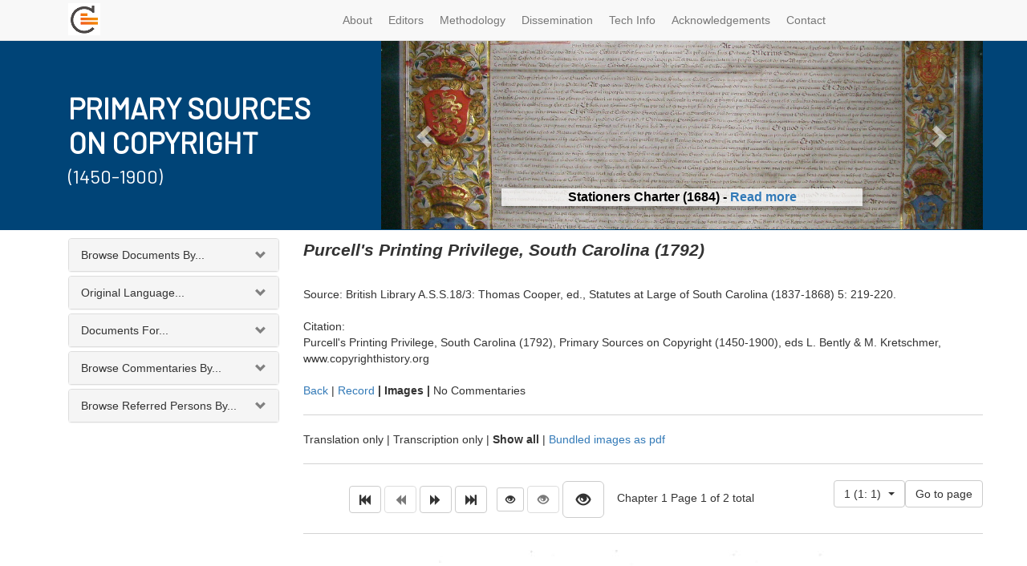

--- FILE ---
content_type: text/html; charset=utf-8
request_url: https://copyrighthistory.org/cam/tools/request/showRepresentation.php?id=representation_us_1792&pagenumber=1_1&imagesize=middle
body_size: 655667
content:
		<!DOCTYPE html>
<html lang="en">

<head>

    <meta charset="utf-8">
    <meta http-equiv="X-UA-Compatible" content="IE=edge">
    <meta name="viewport" content="width=device-width, initial-scale=1">
    <meta name="description" content="">
    <meta name="author" content="">

    <title>Primary Sources on Copyright - Record Viewer</title>

    <!-- Bootstrap Core CSS -->
    <link href="/cam/css/bootstrap.min.css" rel="stylesheet">

    <!-- Bootstrap Select -->
    <link href="/cam/css/bootstrap-select.min.css" rel="stylesheet">

      <!-- Andrew Custom CSS -->
    <link href="/cam/css/custom.css" rel="stylesheet">

    <!-- HTML5 Shim and Respond.js IE8 support of HTML5 elements and media queries -->
    <!-- WARNING: Respond.js doesn't work if you view the page via file:// -->
    <!--[if lt IE 9]>
        <script src="https://oss.maxcdn.com/libs/html5shiv/3.7.0/html5shiv.js"></script>
        <script src="https://oss.maxcdn.com/libs/respond.js/1.4.2/respond.min.js"></script>
    <![endif]-->



</head>

		<div class="container">		<body>

<style> 

@media (max-width: 991px) { 
#slider { display: none; }
}

.carousel-inner>.item>img {
    margin-top: -33%;
    float: left;
}

.sub-text {
    box-shadow: 0 4px 8px rgba(0, 0, 0, 0.3);
    background: #ffffffbf;
}
.carousel-caption { padding-bottom: 0px !important;  text-shadow: 1px 0px 6px rgb(255 255 255) !important; font-size: 16px; font-weight: 600; color: black; }



 </style>

<link href='https://fonts.googleapis.com/css?family=Barlow' rel='stylesheet'>
    <!-- Navigation -->
    <nav class="navbar navbar-default navbar-fixed-top" role="navigation">
        <div class="container">
            <!-- Brand and toggle get grouped for better mobile display -->
            <div class="navbar-header">

                <button type="button" class="navbar-toggle" data-toggle="collapse" data-target="#bs-example-navbar-collapse-1">
                    <span class="sr-only">Toggle navigation</span>
                    <span class="icon-bar"></span>
                    <span class="icon-bar"></span>
                    <span class="icon-bar"></span>
                </button>
                <a class="navbar-brand" href="https://copyrighthistory.org">
        		<img alt="Brand" src="/cam/graphix/logo-nav-alt.png">
      		</a>
            </div>
            <!-- Collect the nav links, forms, and other content for toggling -->
            <div class="collapse navbar-collapse" id="bs-example-navbar-collapse-1">
                <ul class="nav navbar-nav">

    <li>
        <a  href="https://copyrighthistory.org/cam/index.php?select=about" >About</a>
    </li>
    <li>
        <a  href="https://copyrighthistory.org/cam/index.php?select=editorialboard">Editors</a>
    </li>
    <li>
        <a  href="https://copyrighthistory.org/cam/index.php?select=methodology" >Methodology</a>
    </li>
    <li>
        <a  href="https://copyrighthistory.org/cam/index.php?select=dissemination">Dissemination</a>
    </li>
    <li>
        <a  href="https://copyrighthistory.org/cam/index.php?select=faq" >Tech Info</a>
    </li>
    <li>
        <a  href="https://copyrighthistory.org/cam/index.php?select=acknowledgements" >Acknowledgements</a>
    </li>
    <li>
        <a  href="https://copyrighthistory.org/cam/index.php?select=contact" >Contact</a>
    </li>

</ul>
              <!--      <li>
                        <a  href="https://copyrighthistory.org/cam/index.php?select=news">News</a>
                    </li>
		
       <!--
		<form class="navbar-form navbar-right" role="search" method="GET" name="queryForm" action="https://copyrighthistory.org/cam/tools/request/showSolrResults.php">

		  <input type="text" class="form-control search" placeholder="Full Text Search" name='q'>

		<button type="submit" class="btn btn-xs">Go</button>
	      </form>
	  -->
            </div>
            <!-- /.navbar-collapse -->
        </div>
        <!-- /.container -->
    </nav>

    <!-- Page Content -->
    <div class="container">
	<div class="row" style="margin-bottom:10px;">
<div id="bg" style=" height: 237px; width: 100%; left: 0px; background: #004477; position: absolute; "></div>
		    <div style=" height: 237px;" class="col-md-12">

    <div class="row">
        <div style="height: 237px;  display: grid; align-items: center; color: white" class="col-md-4">
<div>	
<h3 style="font-size: 36px; margin-bottom: -16px; font-family: 'Barlow'; font-weight: 600" >PRIMARY SOURCES </h3>
<h3 style="font-size: 36px; margin-bottom: 0px;  font-family: 'Barlow'; font-weight: 600">ON COPYRIGHT</h3>
<h4 style="font-size: 24px; font-family: 'Barlow'">(1450-1900)</h4>

</div>
</div>
        <div style="height: 236px; overflow: hidden" class="col-md-8">
	     <div class="row">
      <div  class="col-xs-12" id="slider">
        <!-- Top part of the slider -->
        <div class="row">
          <div class="col-sm-12" id="carousel-bounding-box">
            <div class="carousel slide" style="height: 237px;" id="myCarousel">
              <!-- Carousel items -->
              <div class="carousel-inner" style="height: 237px;">
	       




<div class="active item" style="height: 237px;" data-slide-number="3">
  <img src="https://www.copyrighthistory.org/cam/images/uk_1684/uk_1684_im_1_1_st.jpg">
  <div class="carousel-caption">
    <p class="sub-text">Stationers Charter (1684) - <a href="https://www.copyrighthistory.org/cam/tools/request/showRepresentation.php?id=representation_uk_1684">Read more</a></p>
  </div>
</div>

<div class="item" style="height: 237px;" data-slide-number="4">
  <img src="https://www.copyrighthistory.org/cam/images/d_1479/d_1479_im_1_1_st.jpg">
  <div class="carousel-caption">
    <p class="sub-text">Privilege of the Prince-Bishop of Würzburg, Würzburg (1479) - <a href="https://www.copyrighthistory.org/cam/tools/request/showRepresentation.php?id=representation_d_1479">Read more</a></p>
  </div>
</div>

<div class="item" style="height: 237px;" data-slide-number="5">
  <img src="[data-uri]">
  <div class="carousel-caption">
    <p class="sub-text">Rabbinic Reprinting Ban for Eliyahu Bakhur, Rome (1518) - <a href="https://www.copyrighthistory.org/cam/tools/request/showRepresentation.php?id=representation_j_1518">Read more</a></p>
  </div>
</div>

<div class="item" style="height: 237px;" data-slide-number="6">
  <img src="[data-uri]">
  <div class="carousel-caption">
    <p class="sub-text">Petition from and Privilege granted to Antonio Tempesta for a map of Rome (1593) - <a href="https://www.copyrighthistory.org/cam/tools/request/showRepresentation.php?id=representation_va_1593&pagenumber=va_1592_1_1&imagesize=small">Read more</a></p>
  </div>
</div>

<div class="item" style="height: 237px;" data-slide-number="7">
  <img src="https://www.copyrighthistory.org/cam/images/uk_1799/uk_1799_im_1_1_st.jpg">
  <div class="carousel-caption">
    <p class="sub-text">Documents concerning the Models and Busts Act, London (1799) - <a href="https://www.copyrighthistory.org/cam/tools/request/showRepresentation.php?id=representation_uk_1799&pagenumber=1_3&imagesize=small">Read more</a></p>
  </div>
</div>

<div class="item" style="height: 237px;" data-slide-number="8">
  <img src="[data-uri]">
  <div class="carousel-caption">
    <p class="sub-text">Oscar Wilde photograph, New York (1882) - <a href="https://www.copyrighthistory.org/cam/tools/request/showRepresentation.php?id=representation_us_1882">Read more</a></p>
  </div>
</div>

<div class="item" style="height: 237px;" data-slide-number="9">
  <img src="https://www.copyrighthistory.org/cam/images/us_1903a/us_1903a_im_1_1_st.jpg">
  <div class="carousel-caption">
    <p class="sub-text">Bleistein: Cartoon, Chicago (1903) - <a href="https://www.copyrighthistory.org/cam/tools/request/showRepresentation.php?id=representation_us_1903a">Read more</a></p>
  </div>
</div>
















	<div class="item" style="height: 237px;" data-slide-number="0">
                  <img src="https://www.copyrighthistory.org/cam/images/i_1469/i_1469_im_1_1_st.jpg">
                  <div class="carousel-caption">
                    <p class="sub-text">Johannes of Speyer's Printing Monopoly, Venice (1469) - <a href="https://www.copyrighthistory.org/cam/tools/request/showRecord.php?id=record_i_1469">Read more</a></p>
                  </div>
                </div>


		<div class="item" style="height: 237px;" data-slide-number="1">
                  <img style="margin-top: -10%" src="https://www.copyrighthistory.org/cam/images/s_1898/s_1898_im_1_3.jpg">
                  <div class="carousel-caption">
                    <p class="sub-text">Treaty of Peace between the United States and Spain, Madrid (1898) - <a href="https://www.copyrighthistory.org/cam/tools/request/showRecord.php?id=record_s_1898">Read more</a></p>
                  </div>
		</div>
                <div class="item" style="height: 237px;" data-slide-number="2">
                  <img src="https://www.copyrighthistory.org/cam/images/f_1793/f_1793_im_1_1_st.jpg">
<div class="carousel-caption">
                    <p class="sub-text">French Literary and Artistic Property Act, Paris (1793) - <a href="https://www.copyrighthistory.org/cam/tools/request/showRecord.php?id=record_f_1793">Read more</a></p>
                  </div>
                </div>

              </div>
            
              <!-- Carousel nav -->
              <a class="left carousel-control" href="#myCarousel" role="button" data-slide="prev">
                <span class="glyphicon glyphicon-chevron-left"></span>
              </a>
              <a class="right carousel-control" href="#myCarousel" role="button" data-slide="next">
                <span class="glyphicon glyphicon-chevron-right"></span>
              </a>
            </div>
          </div>
          
        </div>
      </div>
    </div>
          <div style=" height: 237px; display: none" class="item active">
                                    <a href="https://copyrighthistory.org/cam"><img class="slide-image" src="/cam/graphix/banner-alt-1140.png" alt=""></a>
                                </div>

        </div>
    </div>
                    </div>

                </div>

        <div class="row">

            <div class="col-md-3 col-sm-4">
		<div class="panel-group" id="accordion">
                	<div class="panel panel-default" id="panel1">
			  <!-- Default panel contents -->
			  <div class="panel-heading" data-toggle="collapse" data-target="#collapseOne" href="#collapseOne" class="collapsed"><span>Browse Documents By...</span></div>

			<div id="collapseOne" class="panel-collapse collapse">
			  <!-- List group -->
			  <div class="list-group">
			    <a href='https://copyrighthistory.org/cam/tools/request/browser.php?view=year_record&parameter=&country=&core=all' class="list-group-item">Date</a>
			    <a href='https://copyrighthistory.org/cam/tools/request/browser.php?view=reduced_location&parameter=AB&country=&core=all' class="list-group-item">Location</a>
			    <a href='https://copyrighthistory.org/cam/tools/request/browser.php?view=reduced_subject&parameter=AB&country=&core=all' class="list-group-item">Keyword</a>
			    <a href='https://copyrighthistory.org/cam/tools/request/browser.php?view=reduced_publisher&parameter=AB&country=&core=all' class="list-group-item">Publisher</a>
			    <a href='https://copyrighthistory.org/cam/tools/request/browser.php?view=reduced_author&parameter=AB&country=&core=all' class="list-group-item">Author</a>
			    <a href='https://copyrighthistory.org/cam/tools/request/browser.php?view=reduced_place&parameter=AB&country=&core=all' class="list-group-item">Referred Places</a>
			    <a href='https://copyrighthistory.org/cam/tools/request/browser.php?view=reduced_institution&parameter=AB&country=&core=all' class="list-group-item">Institutions</a>
			    <a href='https://copyrighthistory.org/cam/tools/request/browser.php?view=reduced_legislation&parameter=AB&country=&core=all' class="list-group-item">Legislation</a>
			    <a href='https://copyrighthistory.org/cam/tools/request/browser.php?view=reduced_case&parameter=AB&country=&core=all' class="list-group-item">Case law</a>
			  </div>
			</div>
		   </div>

		<div class="panel panel-default" id="panel2">
		  <!-- Default panel contents -->
		  <div class="panel-heading" data-toggle="collapse" data-target="#collapseTwo" href="#collapseTwo" class="collapsed"><span>Original Language...</span></div>

		<div id="collapseTwo" class="panel-collapse collapse" style="height:0px;">
		  <!-- List group -->
		  <div class="list-group">
			<a href="https://copyrighthistory.org/cam/tools/request/browser.php?view=language_record&parameter=Danish&country=&core=all" class="list-group-item">Danish</a>
			<a href="https://copyrighthistory.org/cam/tools/request/browser.php?view=language_record&parameter=Dutch&country=&core=all" class="list-group-item">Dutch</a>
		  <a href="https://copyrighthistory.org/cam/tools/request/browser.php?view=language_record&parameter=English&country=&core=all" class="list-group-item">English</a>
			<a href="https://copyrighthistory.org/cam/tools/request/browser.php?view=language_record&parameter=French&country=&core=all" class="list-group-item">French</a>
			<a href="https://copyrighthistory.org/cam/tools/request/browser.php?view=language_record&parameter=German&country=&core=all" class="list-group-item">German</a>
			<a href="https://copyrighthistory.org/cam/tools/request/browser.php?view=language_record&parameter=Hebrew&country=&core=all" class="list-group-item">Hebrew</a>
			<a href="https://copyrighthistory.org/cam/tools/request/browser.php?view=language_record&parameter=Italian&country=&core=all" class="list-group-item">Italian</a>
			<a href="https://copyrighthistory.org/cam/tools/request/browser.php?view=language_record&parameter=Latin&country=&core=all" class="list-group-item">Latin</a>
			<a href="https://copyrighthistory.org/cam/tools/request/browser.php?view=language_record&parameter=Portuguese&country=&core=all" class="list-group-item">Portuguese</a>
			<a href="https://copyrighthistory.org/cam/tools/request/browser.php?view=language_record&parameter=Spanish&country=&core=all" class="list-group-item">Spanish</a>
			<a href="https://copyrighthistory.org/cam/tools/request/browser.php?view=language_record&parameter=Swedish&country=&core=all" class="list-group-item">Swedish</a>
			</div>
		</div>
		</div>

<div class="panel panel-default" id="panel3">
  <!-- Default panel contents -->
  <div class="panel-heading" data-toggle="collapse" data-target="#collapseThree" href="#collapseThree" class="collapsed"><span>Documents For...</span></div>

<div id="collapseThree" class="panel-collapse collapse">
  <!-- List group -->
  <div class="list-group">
			<a href="https://copyrighthistory.org/cam/tools/request/browser.php?view=country_record&parameter=France&country=&core=all" class="list-group-item">France</a>
			<a href="https://copyrighthistory.org/cam/tools/request/browser.php?view=country_record&parameter=Germany&country=&core=all" class="list-group-item">Germany</a>
			<a href="https://copyrighthistory.org/cam/tools/request/browser.php?view=country_record&parameter=Italy&country=&core=all" class="list-group-item">Italy</a>
			<a href="https://copyrighthistory.org/cam/tools/request/browser.php?view=country_record&parameter=Jewish Law&country=&core=all" class="list-group-item">Jewish Law</a>
			<a href="https://copyrighthistory.org/cam/tools/request/browser.php?view=country_record&parameter=Netherlands&country=&core=all" class="list-group-item">Netherlands</a>
			<a href="https://copyrighthistory.org/cam/tools/request/browser.php?view=country_record&parameter=Portugal&country=&core=all" class="list-group-item">Portugal</a>
			<a href="https://copyrighthistory.org/cam/tools/request/browser.php?view=country_record&parameter=Scandinavia&country=&core=all" class="list-group-item">Scandinavia</a>
			<a href="https://copyrighthistory.org/cam/tools/request/browser.php?view=country_record&parameter=Spain&country=&core=all" class="list-group-item">Spain</a>
			<a href="https://copyrighthistory.org/cam/tools/request/browser.php?view=country_record&parameter=United Kingdom&country=&core=all" class="list-group-item">United Kingdom</a>
			<a href="https://copyrighthistory.org/cam/tools/request/browser.php?view=country_record&parameter=United States&country=&core=all" class="list-group-item">United States</a>
			<a href="https://copyrighthistory.org/cam/tools/request/browser.php?view=country_record&parameter=Vatican&country=&core=all" class="list-group-item">Vatican</a>
</div>
</div>
</div>

<div class="panel panel-default" id="panel4">
  <!-- Default panel contents -->
  <div class="panel-heading" data-toggle="collapse" data-target="#collapseFour" href="#collapseFour" class="collapsed"><span>Browse Commentaries By...</span></div>

<div id="collapseFour" class="panel-collapse collapse">
  <!-- List group -->
  <div class="list-group">
    <a href="https://copyrighthistory.org/cam/tools/request/browser.php?view=reducedcommentary_place&parameter=AB&country=&core=all" class="list-group-item">Place</a>
			<a href="https://copyrighthistory.org/cam/tools/request/browser.php?view=reducedcommentary_institution&parameter=AB&country=&core=all" class="list-group-item">Institution</a>
			<a href="https://copyrighthistory.org/cam/tools/request/browser.php?view=reducedcommentary_legislation&parameter=AB&country=&core=all" class="list-group-item">Legislation</a>
			<a href="https://copyrighthistory.org/cam/tools/request/browser.php?view=reducedcommentary_case&parameter=AB&country=&core=all" class="list-group-item">Case law</a>
  </div>
</div>
</div>

<div class="panel panel-default" id="panel5"
  <!-- Default panel contents -->
  <div class="panel-heading" data-toggle="collapse" data-target="#collapseFive" href="#collapseFive" class="collapsed"><span>Browse Referred Persons By...</span></div>

<div id="collapseFive" class="panel-collapse collapse">
  <!-- List group -->
  <div class="list-group">
    <a href="https://copyrighthistory.org/cam/tools/request/browser.php?view=reduced_person&parameter=AB&country=&core=all" class="list-group-item">Name</a>
			<a href="https://copyrighthistory.org/cam/tools/request/browser.php?view=reduced_occupation&parameter=AB&country=&core=all" class="list-group-item">Occupation</a>
			<a href="https://copyrighthistory.org/cam/tools/request/browser.php?view=personbirth_both&parameter=c_b_1&country=&core=all" class="list-group-item">Lifedates</a>
  </div>
</div>
</div>
	<div style="display: none" >
			<div class="partner-logo"><a href="https://www.cipil.law.cam.ac.uk/" alt="CIPIL: Centre for Intellectual Property and Information Law" target="_blank">
			<img src="https://copyrighthistory.org/cam/graphix/logos/cipil.gif">
			</a></div>
			<div class="partner-logo"><a href="https://www.cam.ac.uk/" alt="University of Cambridge" target="_blank">
			<img src="https://copyrighthistory.org/cam/graphix/logos/cambridge.gif">
			</a></div>
			<div class="partner-logo"><a href="https://www.create.ac.uk/" target="_blank">
			<img src="https://copyrighthistory.org/cam/graphix/partnerlogos/CREATe_logo.png" style="width: 130px;">
			</a></div>
			<div class="partner-logo"><a href="https://www.gla.ac.uk/" target="_blank">
			<img src="https://copyrighthistory.org/cam/graphix/partnerlogos/UoG_logo.png" style="width: 130px;">
			</a></div>
	</div>
</div><!--end of panel -->
            </div>

            <div class="col-md-9 col-sm-8">

                <div class="row"><div class="col-md-12">
	<div id="record" class="right"><span class="p3"><span class="p0">Purcell's Printing Privilege, South Carolina (1792)<br><br></span>Source: British Library A.S.S.18/3: Thomas Cooper, ed., Statutes at Large of South Carolina (1837-1868) 5: 219-220.<br><br>Citation:<br>Purcell's Printing Privilege, South Carolina (1792), Primary Sources on Copyright (1450-1900), eds L. Bently & M. Kretschmer, www.copyrighthistory.org<br><br><a href="javascript:history.go(-1)">Back</a> | <a href="showRecord.php?id=record_us_1792">Record</a><b> | Images | </b>No Commentaries<hr><span class=p4>Translation only</span> | <span class=p4>Transcription only</span> | <b>Show all</b> | <a href="showRepresentation.php?id=representation_us_1792&show=pdf">Bundled images as pdf</a><br><div id="imageDisplay" style="text-align:center;"><hr><table border="0" width="100%"><tr><td valign="top"><a href="showRepresentation.php?id=representation_us_1792&pagenumber=1_1&imagesize=middle"><span class="btn btn-default glyphicon glyphicon-fast-backward" aria-hidden="true"></span></a>&nbsp;<span class="disabled btn btn-default glyphicon glyphicon-backward" aria-hidden="true"></span>&nbsp;<a href="showRepresentation.php?id=representation_us_1792&pagenumber=1_2&imagesize=middle"><span class="btn btn-default glyphicon glyphicon-forward" aria-hidden="true"></span></a>&nbsp;<a href="showRepresentation.php?id=representation_us_1792&pagenumber=1_2&imagesize=middle"><span class="btn btn-default glyphicon glyphicon-fast-forward" aria-hidden="true"></span></a>&nbsp;<span style="width:40px;">&nbsp;&nbsp;</span><a href="showRepresentation.php?id=representation_us_1792&pagenumber=1_1&imagesize=small"><span class="btn btn-default  btn-sm glyphicon glyphicon-eye-open" aria-hidden="true"></span></a>&nbsp;<span class="disabled btn btn-default glyphicon glyphicon-eye-open" aria-hidden="true"></span>&nbsp;<a href="showRepresentation.php?id=representation_us_1792&pagenumber=1_1&imagesize=big"><span class="btn btn-default btn-lg glyphicon glyphicon-eye-open" aria-hidden="true"></span></a>&nbsp;&nbsp;&nbsp;&nbsp;Chapter 1 Page 1 of 2 total</td><td align="right"><form action="showRepresentation.php?id=representation_us_1792" method="get"><input type="hidden" name="id" value="representation_us_1792"><select class="bootstrap-select" name="pagenumber"><option value="1_1" selected>1 (1: 1)</option><option value="1_2" >2 (1: 2)</option></select><input type="submit" class="btn btn-default" value="Go to page" /></form></td></tr></table><hr><img src="[data-uri]" width="700"/></div><br><hr>No Translation available.<br><br><hr>No Transcription available.<br></div>			</div>
		</div>
            </div>

        </div>

    </div>
    <!-- /.container -->

    <div class="container">

        <hr>

        <!-- Footer -->
	<footer>


<div class="row">
                <div class="col-md-2 vcenter">
                                            <img style="max-width: 200px" src="https://copyrighthistory.org/cam/graphix/ch.png"/>
                </div>
	    </div>
<br />
<div class="row">
                <div class="col-lg-12">
                    <p><strong>Copyright History resource developed in partnership with:</strong></p>
                </div>
</div>

            <div class="row">
        <div class="col-s-4 col-sm-3 col-md-2 vcenter">
                        <a href="https://www.bl.uk/" alt="British Library" target="_blank">
                        <img style="max-width: 160px"  src="https://copyrighthistory.org/cam/graphix/logos/cipil.gif"/>
                        </a>
			</div>


        <div class="col-s-4 col-sm-3 col-md-2 vcenter">
                        <a href="https://www.bl.uk/" alt="British Library" target="_blank">
                        <img style="max-width: 160px" src="https://copyrighthistory.org/cam/graphix/logos/cambridge.gif"/>
                        </a>
			</div>
        <div class="col-s-4 col-sm-3 col-md-2 vcenter">
                        <a href="https://www.bl.uk/" alt="British Library" target="_blank">
                        <img style="max-width: 160px" src="https://copyrighthistory.org/cam/graphix/partnerlogos/CREATe_logo.png"/>
                        </a>
			</div>
        <div class="col-s-4 col-sm-3 col-md-2 vcenter">
                        <a href="https://www.bl.uk/" alt="British Library" target="_blank">
                        <img style="max-width: 160px" src="https://copyrighthistory.org/cam/graphix/partnerlogos/UoG_logo.png"/>
                        </a>
			</div>
        <div class="col-s-4 col-sm-3 col-md-2 vcenter">
                        <a href="https://www.bl.uk/" alt="British Library" target="_blank">
                        <img style="max-width: 160px" src="https://copyrighthistory.org/cam/graphix/ukri.png"/>
                        </a>
                        </div>








</div>

<hr>

<div class="row">
                <div class="col-lg-12">
                    <p><strong>Our Partners</strong></p>
                </div>
            </div>
	    <div class="row">
        <div class="col-xs-4 col-sm-3 col-md-2 vcenter">
			<a href="https://www.bl.uk/" alt="British Library" target="_blank">
			<img src="https://copyrighthistory.org/cam/graphix/partnerlogos/british_library.jpg"/>
			</a>
			</div><!--

	--><div class="col-xs-4 col-sm-3 col-md-2 vcenter">
			<a href="https://www.parliament.uk/parliamentary_publications_and_archives/parliamentary_archives.cfm" alt="Parliamentary Archives" target="_blank">
			<img src="https://copyrighthistory.org/cam/graphix/partnerlogos/ParliamentArchive.jpg"/>
			</a>
			</div><!--

	--><div class="col-xs-4 col-sm-3 col-md-2 vcenter">
			<a href="https://www.nationalarchives.gov.uk/" alt="The National Archives" target="_blank">
			<img src="https://copyrighthistory.org/cam/graphix/partnerlogos/NationalArchives.jpg"/>
			</a>
			</div><!--

	--><div class="clearfix visible-xs-block"></div><!--

	--><div class="col-xs-4 col-sm-3 col-md-2 vcenter">
			<a href="https://www.stationers.org/" alt="The Stationers\' Company" target="_blank">
			<img src="https://copyrighthistory.org/cam/graphix/partnerlogos/StationersComp.jpg"/>
			</a>
			</div><!--

	--><div class="clearfix visible-sm-block"></div><!--

	--><div class="col-xs-4 col-sm-3 col-md-2 vcenter">
			<a href="https://www.bnf.fr/" alt="Biblioth�que nationale de France" target="_blank">
			<img src="https://copyrighthistory.org/cam/graphix/partnerlogos/BiblNatdeFrance.jpg"/>
			</a>
			</div><!--

	--><div class="col-xs-4 col-sm-3 col-md-2 vcenter">
			<a href="https://www.archivesnationales.culture.gouv.fr/" alt="Archives nationale" target="_blank">
			<img src="https://copyrighthistory.org/cam/graphix/partnerlogos/ArchivesNationalesParis.jpg"/>
			</a>
			</div><!--

	--><div class="clearfix visible-md-block visible-lg-block visible-xs-block"></div><!--

	--><div class="col-xs-4 col-sm-3 col-md-2 vcenter">
			<a href="https://www.archiviodistatovenezia.it/" alt="Archivio di Stato di Venezia" target="_blank">
			<img src="https://copyrighthistory.org/cam/graphix/partnerlogos/VenetianVirtualArchive.jpg"/>
			</a>
			</div><!--

	--><div class="col-xs-4 col-sm-3 col-md-2 vcenter">
			<a href="https://marciana.venezia.sbn.it/" alt="Biblioteca Nazionale Marciana Venezia" target="_blank">
			<img src="https://copyrighthistory.org/cam/graphix/partnerlogos/BibliotecaMarciana.jpg"/>
			</a>
			</div><!--

	--><div class="clearfix visible-sm-block"></div><!--

	--><div class="col-xs-4 col-sm-3 col-md-2 vcenter">
			<a href="https://asv.vatican.va/?lang=en" alt="Archivum Segretum Vaticanum" target="_blank">
			<img src="https://copyrighthistory.org/cam/graphix/partnerlogos/VaticanArchives.jpg"/>
			</a>
			</div><!--

	--><div class="clearfix visible-xs-block"></div><!--

	--><div class="col-xs-4 col-sm-3 col-md-2 vcenter">
			<a href="https://www.loc.gov/index.html" alt="The Library of Concress" target="_blank">
			<img src="https://copyrighthistory.org/cam/graphix/partnerlogos/LOC.jpg"/>
			</a>
			</div><!--

	--><div class="col-xs-4 col-sm-3 col-md-2 vcenter">
			<a href="https://www.copyright.gov/" alt="U.S. Copyright Office" target="_blank">
			<img src="https://copyrighthistory.org/cam/graphix/partnerlogos/USCopyrightOffice.jpg"/>
			</a>
			</div><!--

	--><div class="col-xs-4 col-sm-3 col-md-2 vcenter">
			<a href="https://www.onb.ac.at/" alt="�sterreichische Nationalbibliothek" target="_blank">
			<img src="https://copyrighthistory.org/cam/graphix/partnerlogos/ONB.jpg"/>
			</a>
			</div><!--

	--><div class="clearfix visible-sm-block"></div><!--

	--><div class="clearfix visible-md-block visible-lg-block visible-xs-block"></div><!--

	--><div class="col-xs-4 col-sm-3 col-md-2 vcenter">
			<a href="https://www.slub-dresden.de/" alt="S�chsische Landesbibliothek � Staats- und Universit�tsbibliothek Dresden (SLUB)" target="_blank">
			<img src="https://copyrighthistory.org/cam/graphix/partnerlogos/SLUB.jpg"/>
			</a>
			</div><!--

	--><div class="col-xs-4 col-sm-3 col-md-2 vcenter">
			<a href="https://www.rg.mpg.de/en/info/start/?en" alt="Max Planck Institute for European Legal History" target="_blank">
			<img src="https://copyrighthistory.org/cam/graphix/partnerlogos/MaxPlanckInst.jpg"/>
			</a>
			</div><!--

	--><div class="col-xs-4 col-sm-3 col-md-2 vcenter">
			<a href="https://www.bsb-muenchen.de/" alt="Bayerische Staatsbibliothek" target="_blank">
			<img src="https://copyrighthistory.org/cam/graphix/partnerlogos/BSB.jpg"/>
			</a>
			</div><!--

	--><div class="clearfix visible-xs-block"></div><!--

	--><div class="col-xs-4 col-sm-3 col-md-2 vcenter">
			<a href="https://www.hab.de/" alt="Herzog August Bibliothek Wolfenb�ttel" target="_blank">
			<img src="https://copyrighthistory.org/cam/graphix/partnerlogos/HAB.jpg"/>
			</a>
			</div><!--

	--><div class="clearfix visible-sm-block"></div><!--

	--><div class="col-xs-4 col-sm-3 col-md-2 vcenter">
			<a href="https://www.dla-marbach.de/startseite/index.html" alt="Deutsches Literaturarchiv Marbach" target="_blank">
			<img src="https://copyrighthistory.org/cam/graphix/partnerlogos/DLA.jpg"/>
			</a>
			</div><!--

	--><div class="col-xs-4 col-sm-3 col-md-2 vcenter">
			<a href="https://staatsbibliothek-berlin.de/" alt="Staatsbibliothek zu Berlin - Preu�ischer Kulturbesitz" target="_blank">
			<img src="https://copyrighthistory.org/cam/graphix/partnerlogos/Berlin.jpg"/>
			</a>
			</div><!--

	--><div class="clearfix visible-md-block visible-lg-block visible-xs-block"></div><!--

	--><div class="col-xs-4 col-sm-3 col-md-2 vcenter">
			<a href="https://www.is.bham.ac.uk/index.shtml" alt="University of Birmingham" target="_blank">
			<img src="https://copyrighthistory.org/cam/graphix/partnerlogos/Birmingham.jpg"/>
			</a>
			</div><!--

	--><div class="col-xs-4 col-sm-3 col-md-2 vcenter">
			<a href="https://scd.univ-poitiers.fr/" alt="Universit� de Poitiers" target="_blank">
			<img src="https://copyrighthistory.org/cam/graphix/partnerlogos/Poitiers.jpg"/>
			</a>
			</div><!--

	--><div class="clearfix visible-sm-block"></div><!--

	--><div class="col-xs-4 col-sm-3 col-md-2 vcenter">
			<a href="https://www.utexas.edu/" alt="The University of Texas at Austin" target="_blank">
			<img src="https://copyrighthistory.org/cam/graphix/partnerlogos/Texas.jpg"/>
			</a>
			</div><!--

	--><div class="clearfix visible-xs-block"></div><!--

	--><div class="col-xs-4 col-sm-3 col-md-2 vcenter">
			<a href="https://www.uoc.edu/" alt="Universidad Oberta de Catalunya" target="_blank">
			<img src="https://copyrighthistory.org/cam/graphix/partnerlogos/logo_blau_uoc.jpg"/>
			</a>
			</div><!--

	--><div class="col-xs-4 col-sm-3 col-md-2 vcenter">
			<a href="https://www.mcu.es/" alt="Spanish Ministry of Culture" target="_blank">
			<img src="https://copyrighthistory.org/cam/graphix/partnerlogos/LogGobEspanaMCU_Color.jpg"/>
			</a>
			</div><!--

	--><div class="col-xs-4 col-sm-3 col-md-2 vcenter">
			<a href="https://www.aladda.es/" alt="Asociaci�n Literaria y Art�stica para la defensa del Derecho de Autor" target="_blank">
			<img src="https://copyrighthistory.org/cam/graphix/partnerlogos/aladda.jpg"/>
			</a>
			</div>
<div class="col-xs-4 col-sm-3 col-md-2 vcenter">
			<a href="https://kb.nl/" alt="Koninklijke Bibliotheek, Netherlands" target="_blank">
			<img src="https://copyrighthistory.org/cam/graphix/partnerlogos/kb.png"/>
			</a>
			</div>
			<div class="col-xs-4 col-sm-3 col-md-2 vcenter">
			<a href="https://www.bijzonderecollecties.uva.nl/en/" alt="Bijzondere Collecties, University of Amsterdam" target="_blank">
			<img src="https://copyrighthistory.org/cam/graphix/partnerlogos/BC-UoA.png"/>
			</a>
			</div>
</div>
            <div class="row">
                <div class="col-lg-12"><hr/>
                    <h4>Copyright statement</h4>
<p>You may copy and distribute the translations and commentaries in this resource, or parts of such translations and commentaries, in any medium, for non-commercial purposes as long as the authorship of the commentaries and translations is acknowledged, and you indicate the source as Bently & Kretschmer (eds), Primary Sources on Copyright (1450-1900) (<a href="https://www.copyrighthistory.org">www.copyrighthistory.org</a>).</p>

<p>With the exception of commentaries that are available under a CC-BY licence (compliant with UKRI policy) you may not publish individual documents or parts of the database for any commercial purposes, including charging a fee for providing access to these documents via a network. This licence does not affect your statutory rights of fair dealing.
</p>

<p>
Although the original documents in this database are in the public domain, we are unable to grant you the right to reproduce or duplicate some of these documents in so far as the images or scans are protected by copyright or we have only been able to reproduce them here by giving contractual undertakings. For the status of any particular images, please consult the information relating to copyright in the bibliographic records.</p>
                </div>
            </div>
	<div class="row">
		<div class="col-lg-12" style="text-align:center; margin-bottom:10px;"><hr/>
		Primary Sources on Copyright (1450-1900) is co-published by Faculty of Law, University of Cambridge, 10 West Road, Cambridge CB3 9DZ, UK and CREATe, School of Law, University of Glasgow, 10 The Square, Glasgow G12 8QQ, UK 
		<br/>
		</div>
	</div>
        </footer>

    </div>
    <!-- /.container -->

    <!-- jQuery -->
    <script src="/cam/js/jquery.js"></script>

    <!-- Bootstrap Core JavaScript -->
    <script src="/cam/js/bootstrap.min.js"></script>


    <script src="/cam/js/bootstrap-select.js"></script>

    <!-- Google Analytics -->
   <!-- <script>
  (function(i,s,o,g,r,a,m){i['GoogleAnalyticsObject']=r;i[r]=i[r]||function(){
  (i[r].q=i[r].q||[]).push(arguments)},i[r].l=1*new Date();a=s.createElement(o),
  m=s.getElementsByTagName(o)[0];a.async=1;a.src=g;m.parentNode.insertBefore(a,m)
  })(window,document,'script','//www.google-analytics.com/analytics.js','ga');

  ga('create', 'UA-61136685-1', 'auto');
  ga('send', 'pageview');

</script> -->

 <!-- Google Analytics - updated Dec 2024 to GA4 -->
 <script async src="https://www.googletagmanager.com/gtag/js?id=G-3GPCF8JXRR"></script>
<script>
  window.dataLayer = window.dataLayer || [];
  function gtag(){dataLayer.push(arguments);}
  gtag('js', new Date());

  gtag('config', 'G-3GPCF8JXRR');
</script>


<script type='text/javascript'>

$('.collapse').on('shown.bs.collapse', function() {
      if (this.id) {
        localStorage[this.id] = 'true';
    }
}).on('hidden.bs.collapse', function() {
      if (this.id) {
        localStorage.removeItem(this.id);
    }
}).each(function() {
    if (this.id && localStorage[this.id] === 'true' ) {
        $(this).collapse('show');
    }
    else {
	$(this).collapse('hide');
}
});

$('.bootstrap-select').selectpicker();

$('#myCarousel').carousel({
                pause: false,
                interval: false
});

        setInterval(function(){
            $('#myCarousel').carousel('next');
        }, 4000); // 1000 milliseconds = 1 second

</script>
</body>

</html>

		</div>